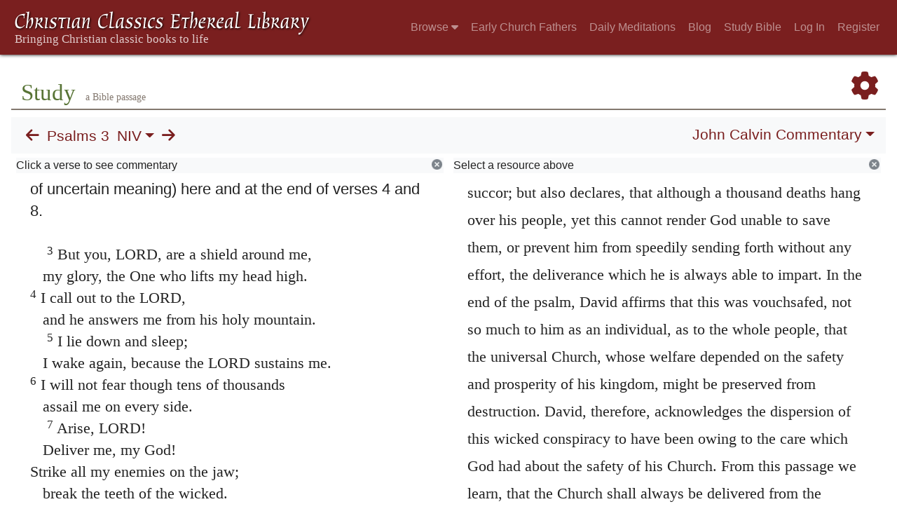

--- FILE ---
content_type: text/css
request_url: https://ccel.org/css/scripverse.css
body_size: 654
content:
/** scripverse.css
 *  
 *  @brief Used by StudyNavBarMainOriginal blade.
 *  
 *  @nee Inline code in the HTML (in turn moved to blade).
 *  @see CCEL 2 cgi-bin/verse.cgi created div.scripverse, which in turn was
 *  invoked from popup.js.
 */
.scripverse p.first {
  text-indent: 0in;
}

.scripverse p.runin {
  text-indent: 0in;
}

.scripverse p.normal {
  text-indent: 1em;
  text-align: justify;
}

.scripverse p.continue {
  text-indent: 0em;
  text-align: justify;
}

.scripverse p.t1 {
  margin-left: 5em;
  text-indent: -3em;
  margin-right: 1em;
}

.scripverse p.a1 {
  margin-left: 5em;
  text-indent: -3em;
  margin-right: 1em;
}

.scripverse p.t2 {
  margin-left: 5em;
  text-indent: -2em;
  margin-right: 1em;
}

.scripverse p.a2 {
  margin-left: 5em;
  text-indent: -2em;
  margin-right: 1em;
}

.scripverse p.t3 {
  margin-left: 5em;
  text-indent: -1em;
  margin-right: 1em;
}

.scripverse p.tr {
  text-align: right;
}

.scripverse p.center1 {
  margin-left: 0em;
  text-indent: 0in;
  text-align: center;
}

.scripverse p.center2 {
  margin-left: 0em;
  text-indent: 0in;
  text-align: center;
}

.scripverse p.center3 {
  margin-left: 0em;
  text-indent: 0in;
  text-align: center;
}

.scripverse p.center_poetry {
  margin-left: 0em;
  text-align: center;
}

.scripverse p.poetry_chap {
  margin-left: 8em;
  text-indent: -4em;
}

.scripverse p.psalm_note {
  font-style: italic;
  text-align: center;
  margin: 1em 1em 6pt 6pt;
  font-size: smaller;
}

.scripverse p.psalmgroup {
  margin-left: 0em;
  text-indent: 0in;
  text-align: center;
}

.scripverse p.psalmbook {
  margin-left: 0em;
  text-indent: 0in;
  text-align: center;
  font-weight: bold;
  font-size: 112%;
}

.scripverse h3.before_title {
  font-size: 90%;
}

.scripverse h3.after_title {
  font-size: 90%;
}

.scripverse h3.book_title {
  font-size: 110%;
}

.scripverse hr.rule1 {
  width: 40%;
  text-align: center;
}

.scripverse p.halfline {
  height: 6pt;
}

.scripverse sup.verse {
  font-size: 75%;
  vertical-align: 50%;
  line-height: 80%;
}

.scripverse p.verseFloatLeft {
  float: left;
  text-indent: 0in;
}

.scripverse p.chapNumFloatLeft {
  float: left;
  text-indent: 0in;
  font-size: 270%;
}

.scripverse span.floatRight {
  float: right;
}

/* Extra padding above popup scripverse */
.boxContent div:first-of-type {
  padding: 32px 0px 0px 0px;
}


--- FILE ---
content_type: application/javascript
request_url: https://ccel.org/js/dru_themes_ccel2010/jquery.xml_entities.js
body_size: 2432
content:
/**
 * \file
 *   Fix up improper HTML entities (which aren't allowed in XHTML
 *   apparently) used in calls to jQuery().html() and friends.
 * \author
 *   Nathan Phillip Brink (binki) <ohnobinki@ohnopublishing.net>
 * \see
 *   http://ohnopub.net/~ohnobinki/jquery.xml_entities.xml
 *
 * Ideally, the problem of using HTML entities which aren't allowed in
 * XHTML would be fixed in drupal core by removing &nbsp; and friends,
 * but it is much harder to fix that and much easier to insert a
 * filter run by jQuery immediately before it tries to insert the HTML
 * fragment into the DOM. We do this below by overriding jquery's
 * internal jQuery.clean() function which is invoked on all HTML
 * fragments before they are inserted into the DOM. We replace a
 * manually populated list of entities with their character-reference
 * cousins and let through the &#xxx; versions as well as the few
 * essential entities mentioned in http://www.w3.org/TR/xml/#syntax .
 *
 * Tested with jquery-1.2.6.
 */

/*
 * Create an anonymous function to provide a variable context for the
 * overridden function. See http://api.jquery.com/Types/#Proxy_Pattern
 * for a model of the following:
 */
(function()
 {
     var clean_func_orig = jQuery.clean;
     var entities_regex = /&[^;]*;/g;
     var entities =
         {
nbsp: "&#160;",
iexcl: "&#161;",
cent: "&#162;",
pound: "&#163;",
curren: "&#164;",
yen: "&#165;",
brvbar: "&#166;",
sect: "&#167;",
uml: "&#168;",
copy: "&#169;",
ordf: "&#170;",
laquo: "&#171;",
not: "&#172;",
shy: "&#173;",
reg: "&#174;",
macr: "&#175;",
deg: "&#176;",
plusmn: "&#177;",
acute: "&#180;",
micro: "&#181;",
para: "&#182;",
middot: "&#183;",
cedil: "&#184;",
ordm: "&#186;",
raquo: "&#187;",
iquest: "&#191;",
times: "&#215;",
szlig: "&#223;",
agrave: "&#224;",
aacute: "&#225;",
acirc: "&#226;",
atilde: "&#227;",
auml: "&#228;",
aring: "&#229;",
aelig: "&#230;",
ccedil: "&#231;",
egrave: "&#232;",
eacute: "&#233;",
ecirc: "&#234;",
euml: "&#235;",
igrave: "&#236;",
iacute: "&#237;",
icirc: "&#238;",
iuml: "&#239;",
eth: "&#240;",
ntilde: "&#241;",
ograve: "&#242;",
oacute: "&#243;",
ocirc: "&#244;",
otilde: "&#245;",
ouml: "&#246;",
divide: "&#247;",
oslash: "&#248;",
ugrave: "&#249;",
uacute: "&#250;",
ucirc: "&#251;",
uuml: "&#252;",
yacute: "&#253;",
thorn: "&#254;",
yuml: "&#255;",
quot: "&#34;",
amp: "&#38;#38;",
lt: "&#38;#60;",
gt: "&#62;",
oelig: "&#339;",
scaron: "&#353;",
circ: "&#710;",
tilde: "&#732;",
ensp: "&#8194;",
emsp: "&#8195;",
thinsp: "&#8201;",
zwnj: "&#8204;",
zwj: "&#8205;",
lrm: "&#8206;",
rlm: "&#8207;",
ndash: "&#8211;",
mdash: "&#8212;",
lsquo: "&#8216;",
rsquo: "&#8217;",
sbquo: "&#8218;",
ldquo: "&#8220;",
rdquo: "&#8221;",
bdquo: "&#8222;",
dagger: "&#8224;",
permil: "&#8240;",
lsaquo: "&#8249;",
rsaquo: "&#8250;",
euro: "&#8364;",
fnof: "&#402;",
alpha: "&#945;",
beta: "&#946;",
gamma: "&#947;",
delta: "&#948;",
epsilon: "&#949;",
zeta: "&#950;",
eta: "&#951;",
theta: "&#952;",
iota: "&#953;",
kappa: "&#954;",
lambda: "&#955;",
mu: "&#956;",
nu: "&#957;",
xi: "&#958;",
omicron: "&#959;",
pi: "&#960;",
rho: "&#961;",
sigmaf: "&#962;",
sigma: "&#963;",
tau: "&#964;",
upsilon: "&#965;",
phi: "&#966;",
chi: "&#967;",
psi: "&#968;",
omega: "&#969;",
thetasym: "&#977;",
upsih: "&#978;",
piv: "&#982;",
bull: "&#8226;",
hellip: "&#8230;",
prime: "&#8242;",
oline: "&#8254;",
frasl: "&#8260;",
weierp: "&#8472;",
image: "&#8465;",
real: "&#8476;",
trade: "&#8482;",
alefsym: "&#8501;",
larr: "&#8592;",
uarr: "&#8593;",
rarr: "&#8594;",
darr: "&#8595;",
harr: "&#8596;",
crarr: "&#8629;",
forall: "&#8704;",
part: "&#8706;",
exist: "&#8707;",
empty: "&#8709;",
nabla: "&#8711;",
isin: "&#8712;",
notin: "&#8713;",
ni: "&#8715;",
prod: "&#8719;",
sum: "&#8721;",
minus: "&#8722;",
lowast: "&#8727;",
radic: "&#8730;",
prop: "&#8733;",
infin: "&#8734;",
ang: "&#8736;",
and: "&#8743;",
or: "&#8744;",
cap: "&#8745;",
cup: "&#8746;",
int: "&#8747;",
sim: "&#8764;",
cong: "&#8773;",
asymp: "&#8776;",
ne: "&#8800;",
equiv: "&#8801;",
le: "&#8804;",
ge: "&#8805;",
sub: "&#8834;",
sup: "&#8835;",
nsub: "&#8836;",
sube: "&#8838;",
supe: "&#8839;",
oplus: "&#8853;",
otimes: "&#8855;",
perp: "&#8869;",
sdot: "&#8901;",
lceil: "&#8968;",
rceil: "&#8969;",
lfloor: "&#8970;",
rfloor: "&#8971;",
lang: "&#9001;",
rang: "&#9002;",
loz: "&#9674;",
spades: "&#9824;",
clubs: "&#9827;",
hearts: "&#9829;",
diams: "&#9830;",
ignored: "ignored"
         };
     /* Entities which are built into XML itself: */
     jQuery.extend(entities,
         {
             amp: '&amp;',
             lt: '&lt;',
             gt: '&gt;',
             apos: '&apos;',
             quot: '&quot;',
         });

     /**
      * \brief
      *   Finds a replacement for an HTML entity compatible with XML
      *   which doesn't really have any entities of its own.
      */
     function jquery_xml_entities_replace(entity)
     {
         entity = entity.substr(1).replace(';', '');
         if (entity.length)
         {
             if (entity[0] == '#')
                 return '&' + entity + ';';
             if (entities[entity])
                 return entities[entity];
         }
         /*
          * There's always a chance the the expanded XML has a valid
          * <!DOCTYPE> with local entity declarations? Passthru
          * unknown entities:
          */
         return '&' + entity + ';';
     }
     jQuery.extend(
         {
             /**
              * \brief
              *   Override jQuery's default jQuery.clean() function to
              *   catch _all_ attempts at expanding XHTML into a
              *   document.
              */
             clean: function(elems, context)
             {
                 jQuery.each(elems, function(i, elem)
                             {
                                 if (typeof elem == 'string'){
                                     elems[i] = elem.replace(entities_regex, jquery_xml_entities_replace);
                                 }
                             });
                 arguments[0] = elems;
                 return clean_func_orig.apply(this, arguments);
             },
	     xml_entities: {version: "0.1"}
         }
     );
 })();

/*EOF*/
